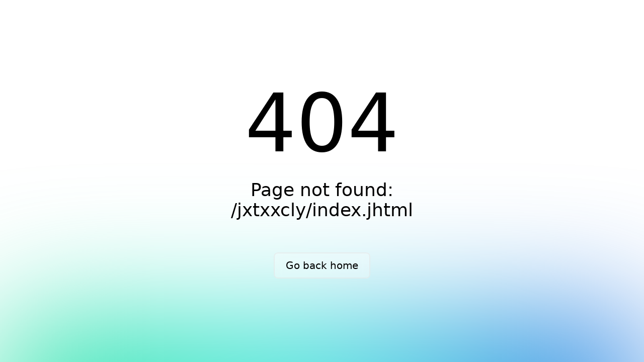

--- FILE ---
content_type: text/css; charset=utf-8
request_url: http://jxgtjtgw.com/_nuxt/entry.38388582.css
body_size: 1903
content:
:root{--g-c:#1d2129;--g-c-w:#fff;--g-c-s:#4e5969;--g-c-sf:#86909c;--g-c-sd:#c9cdd4;--g-c-act:#1d2088;--g-c-act-h:#464acf;--g-c-act-c:#111484;--g-b:#fff;--g-b-1:#1c1c1c;--g-f:14px;--g-f-12:13px;--g-f-16:16px;--g-f-18:18px;--g-f-20:20px;--g-f-24:24px;--g-f-30:30px;--g-f-36:36px;--g-f-48:48px;--g-s:5%;--g-br-8:8px;--g-br-4:4px;--g-p-24:24px;--g-p-32:32px;--g-p-48:48px;--g-m-24:24px;--g-mb-24:24px;--g-mr-24:24px;--g-ml-24:24px;--g-mt-24:24px;--ani-t:.2s ease-in;--nav-b:hsla(0,0%,100%,.95);--nav-h:72px;--title-s:104px 15px 44px 15px;--pane-w:1200px}@media (max-width:1450px){:root{--g-s:2.08333%;--g-f-36:28px;--g-f-18:18px}}@media (max-width:1050px){:root{--title-s:40px 20px}}@media (max-width:768px){:root{--title-s:30px 15px;--g-f:12px;--g-f-12:12px;--g-f-16:14px;--g-f-18:14px;--g-f-20:16px;--g-f-24:18px;--g-f-30:20px;--g-f-36:22px;--g-f-48:24px}}*{margin:0;padding:0}li,ul{list-style:none}html.dark{background:#222;color:#fff}body{-webkit-font-smoothing:subpixel-antialiased;background-color:#fff;color:var(--g-c);font-family:PingFang SC,Microsoft Yahei,Hiragino Sans GB,sans-serif;font-size:var(--g-f);text-rendering:optimizeLegibility}.gw-ellipsis{overflow:hidden;text-overflow:ellipsis;white-space:nowrap}.gw-two-ellipsis{-webkit-line-clamp:2}.gw-three-ellipsis,.gw-two-ellipsis{-webkit-box-orient:vertical;display:-webkit-box;overflow:hidden;text-overflow:ellipsis}.gw-three-ellipsis{-webkit-line-clamp:3}.background-image{background-position:50%;background-repeat:no-repeat;background-size:cover}.max-width1200{margin:0 auto;max-width:calc(100% - 40px);width:1200px}.sub-title{color:var(--g-c);font-size:var(--g-f-18)}.sub-text{color:var(--g-c-sf);font-size:var(--g-f);line-height:28px}.banner-h-520{height:400px}.el-image-viewer__mask{opacity:.9!important}.shadow-bottom-black{position:relative}.shadow-bottom-black:after{border-radius:16px;content:"";filter:blur(18px);height:60px;left:5%;opacity:.5;position:absolute;top:100%;width:90%}.shadow-bottom-white{position:relative}.shadow-bottom-white:after{background:#c3d6ee;border-radius:16px;content:"";filter:blur(18px);height:60px;left:5%;opacity:.5;position:absolute;top:100%;width:90%;z-index:-1}.banner-pos{left:50%;max-width:1200px;position:absolute;top:50%;transform:translate(-50%,-50%)}.banner-info{color:#fff;font-size:var(--g-f-36);font-weight:700}.banner-info .english-text{font-size:var(--g-f-20);font-weight:400}.banner-info-black{color:var(--g-c);font-size:var(--g-f-36);font-weight:700}.banner-info-black .english-text{font-size:var(--g-f-20);font-weight:400}.animation-banner{animation:infoAct 2s forwards;text-align:center}@keyframes infoAct{0%{opacity:0;transform:translateY(-200px)}to{opacity:1;transform:translateY(0)}}@media (max-width:768px){.banner-pos{left:33%}}html.dark{--el-color-primary:#1d2088;--el-color-primary-light-3:#1a1c65;--el-color-primary-light-5:#191a4e;--el-color-primary-light-7:#171837;--el-color-primary-light-8:#16162b;--el-color-primary-light-9:#151520;--el-color-primary-dark-2:#4a4da0;--el-color-success:#67c23a;--el-color-success-light-3:#4e8e2f;--el-color-success-light-5:#3e6b27;--el-color-success-light-7:#2d481f;--el-color-success-light-8:#25371c;--el-color-success-light-9:#1c2518;--el-color-success-dark-2:#85ce61;--el-color-warning:#e6a23c;--el-color-warning-light-3:#a77730;--el-color-warning-light-5:#7d5b28;--el-color-warning-light-7:#533f20;--el-color-warning-light-8:#3e301c;--el-color-warning-light-9:#292218;--el-color-warning-dark-2:#ebb563;--el-color-danger:#f56c6c;--el-color-danger-light-3:#b25252;--el-color-danger-light-5:#854040;--el-color-danger-light-7:#582e2e;--el-color-danger-light-8:#412626;--el-color-danger-light-9:#2b1d1d;--el-color-danger-dark-2:#f78989;--el-color-error:#f56c6c;--el-color-error-light-3:#b25252;--el-color-error-light-5:#854040;--el-color-error-light-7:#582e2e;--el-color-error-light-8:#412626;--el-color-error-light-9:#2b1d1d;--el-color-error-dark-2:#f78989;--el-color-info:#909399;--el-color-info-light-3:#6b6d71;--el-color-info-light-5:#525457;--el-color-info-light-7:#393a3c;--el-color-info-light-8:#2d2d2f;--el-color-info-light-9:#202121;--el-color-info-dark-2:#a6a9ad;--el-box-shadow:0px 12px 32px 4px rgba(0,0,0,.36),0px 8px 20px rgba(0,0,0,.72);--el-box-shadow-light:0px 0px 12px rgba(0,0,0,.72);--el-box-shadow-lighter:0px 0px 6px rgba(0,0,0,.72);--el-box-shadow-dark:0px 16px 48px 16px rgba(0,0,0,.72),0px 12px 32px #000,0px 8px 16px -8px #000;--el-bg-color-page:#0a0a0a;--el-bg-color:#141414;--el-bg-color-overlay:#1d1e1f;--el-text-color-primary:#e5eaf3;--el-text-color-regular:#cfd3dc;--el-text-color-secondary:#a3a6ad;--el-text-color-placeholder:#8d9095;--el-text-color-disabled:#6c6e72;--el-border-color-darker:#636466;--el-border-color-dark:#58585b;--el-border-color:#4c4d4f;--el-border-color-light:#414243;--el-border-color-lighter:#363637;--el-border-color-extra-light:#2b2b2c;--el-fill-color-darker:#424243;--el-fill-color-dark:#39393a;--el-fill-color:#303030;--el-fill-color-light:#262727;--el-fill-color-lighter:#1d1d1d;--el-fill-color-extra-light:#191919;--el-fill-color-blank:transparent;--el-mask-color:rgba(0,0,0,.8);--el-mask-color-extra-light:rgba(0,0,0,.3);color-scheme:dark}html.dark .el-button{--el-button-disabled-text-color:hsla(0,0%,100%,.5)}html.dark .el-card{--el-card-bg-color:var(--el-bg-color-overlay)}html.dark .el-empty{--el-empty-fill-color-0:var(--el-color-black);--el-empty-fill-color-1:#4b4b52;--el-empty-fill-color-2:#36383d;--el-empty-fill-color-3:#1e1e20;--el-empty-fill-color-4:#262629;--el-empty-fill-color-5:#202124;--el-empty-fill-color-6:#212224;--el-empty-fill-color-7:#1b1c1f;--el-empty-fill-color-8:#1c1d1f;--el-empty-fill-color-9:#18181a}


--- FILE ---
content_type: text/css; charset=utf-8
request_url: http://jxgtjtgw.com/_nuxt/index.f78832b7.css
body_size: 127
content:
.home-index .carousel-screen{height:800px}.home-index .carousel-screen .video-full{-o-object-position:top;object-position:top}


--- FILE ---
content_type: application/javascript
request_url: http://jxgtjtgw.com/_nuxt/user.750df9e2.js
body_size: 529
content:
import{a0 as c,r as n}from"./entry.ad9902b9.js";const J=c("user",()=>{const t=n([]);return{setMenus:o=>(t.value=o.filter(s=>{var r;if(Object.prototype.toString.call(s.cssJson)!=="[object Object]")try{s.cssJson=JSON.parse(s.cssJson)}catch{s.cssJson={}}return s.childList=((r=s.childList)==null?void 0:r.filter(e=>{if(Object.prototype.toString.call(e.cssJson)!=="[object Object]")try{e.cssJson=JSON.parse(e.cssJson)}catch{e.cssJson={}}return e.menuName!=="新菜单"}))||[],s.menuName!=="根菜单"}),t),menus:t}});export{J as u};


--- FILE ---
content_type: application/javascript
request_url: http://jxgtjtgw.com/_nuxt/index.32dfd4bc.js
body_size: 508
content:
import{u as c}from"./user.750df9e2.js";import{u as l,v as r,P as i,L as m,O as _,t as s,M as d,N as p}from"./entry.ad9902b9.js";const f={class:"home-index"},k={__name:"index",setup(v){const{menus:u}=c(),{currentRoute:o}=l(),n=u.find(e=>e.url===o.value.path),a=((n==null?void 0:n.childList)||[]).filter(e=>e.menuStatus);return(e,x)=>(s(),r("div",f,[(s(!0),r(i,null,m(_(a),t=>(s(),d(p(t.menuCssTemplate),{"module-config":t,id:t.id||t.menuName},null,8,["module-config","id"]))),256))]))}};export{k as default};
